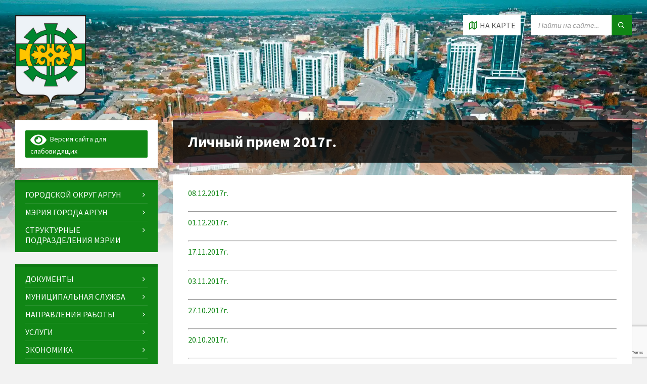

--- FILE ---
content_type: text/html; charset=utf-8
request_url: https://www.google.com/recaptcha/api2/anchor?ar=1&k=6LcII-8UAAAAAMZex-CLMNCxmmlQakjpdk3bfjFw&co=aHR0cHM6Ly9uZXdhcmd1bi5ydTo0NDM.&hl=en&v=PoyoqOPhxBO7pBk68S4YbpHZ&size=invisible&anchor-ms=20000&execute-ms=30000&cb=bw90zd6p062g
body_size: 48711
content:
<!DOCTYPE HTML><html dir="ltr" lang="en"><head><meta http-equiv="Content-Type" content="text/html; charset=UTF-8">
<meta http-equiv="X-UA-Compatible" content="IE=edge">
<title>reCAPTCHA</title>
<style type="text/css">
/* cyrillic-ext */
@font-face {
  font-family: 'Roboto';
  font-style: normal;
  font-weight: 400;
  font-stretch: 100%;
  src: url(//fonts.gstatic.com/s/roboto/v48/KFO7CnqEu92Fr1ME7kSn66aGLdTylUAMa3GUBHMdazTgWw.woff2) format('woff2');
  unicode-range: U+0460-052F, U+1C80-1C8A, U+20B4, U+2DE0-2DFF, U+A640-A69F, U+FE2E-FE2F;
}
/* cyrillic */
@font-face {
  font-family: 'Roboto';
  font-style: normal;
  font-weight: 400;
  font-stretch: 100%;
  src: url(//fonts.gstatic.com/s/roboto/v48/KFO7CnqEu92Fr1ME7kSn66aGLdTylUAMa3iUBHMdazTgWw.woff2) format('woff2');
  unicode-range: U+0301, U+0400-045F, U+0490-0491, U+04B0-04B1, U+2116;
}
/* greek-ext */
@font-face {
  font-family: 'Roboto';
  font-style: normal;
  font-weight: 400;
  font-stretch: 100%;
  src: url(//fonts.gstatic.com/s/roboto/v48/KFO7CnqEu92Fr1ME7kSn66aGLdTylUAMa3CUBHMdazTgWw.woff2) format('woff2');
  unicode-range: U+1F00-1FFF;
}
/* greek */
@font-face {
  font-family: 'Roboto';
  font-style: normal;
  font-weight: 400;
  font-stretch: 100%;
  src: url(//fonts.gstatic.com/s/roboto/v48/KFO7CnqEu92Fr1ME7kSn66aGLdTylUAMa3-UBHMdazTgWw.woff2) format('woff2');
  unicode-range: U+0370-0377, U+037A-037F, U+0384-038A, U+038C, U+038E-03A1, U+03A3-03FF;
}
/* math */
@font-face {
  font-family: 'Roboto';
  font-style: normal;
  font-weight: 400;
  font-stretch: 100%;
  src: url(//fonts.gstatic.com/s/roboto/v48/KFO7CnqEu92Fr1ME7kSn66aGLdTylUAMawCUBHMdazTgWw.woff2) format('woff2');
  unicode-range: U+0302-0303, U+0305, U+0307-0308, U+0310, U+0312, U+0315, U+031A, U+0326-0327, U+032C, U+032F-0330, U+0332-0333, U+0338, U+033A, U+0346, U+034D, U+0391-03A1, U+03A3-03A9, U+03B1-03C9, U+03D1, U+03D5-03D6, U+03F0-03F1, U+03F4-03F5, U+2016-2017, U+2034-2038, U+203C, U+2040, U+2043, U+2047, U+2050, U+2057, U+205F, U+2070-2071, U+2074-208E, U+2090-209C, U+20D0-20DC, U+20E1, U+20E5-20EF, U+2100-2112, U+2114-2115, U+2117-2121, U+2123-214F, U+2190, U+2192, U+2194-21AE, U+21B0-21E5, U+21F1-21F2, U+21F4-2211, U+2213-2214, U+2216-22FF, U+2308-230B, U+2310, U+2319, U+231C-2321, U+2336-237A, U+237C, U+2395, U+239B-23B7, U+23D0, U+23DC-23E1, U+2474-2475, U+25AF, U+25B3, U+25B7, U+25BD, U+25C1, U+25CA, U+25CC, U+25FB, U+266D-266F, U+27C0-27FF, U+2900-2AFF, U+2B0E-2B11, U+2B30-2B4C, U+2BFE, U+3030, U+FF5B, U+FF5D, U+1D400-1D7FF, U+1EE00-1EEFF;
}
/* symbols */
@font-face {
  font-family: 'Roboto';
  font-style: normal;
  font-weight: 400;
  font-stretch: 100%;
  src: url(//fonts.gstatic.com/s/roboto/v48/KFO7CnqEu92Fr1ME7kSn66aGLdTylUAMaxKUBHMdazTgWw.woff2) format('woff2');
  unicode-range: U+0001-000C, U+000E-001F, U+007F-009F, U+20DD-20E0, U+20E2-20E4, U+2150-218F, U+2190, U+2192, U+2194-2199, U+21AF, U+21E6-21F0, U+21F3, U+2218-2219, U+2299, U+22C4-22C6, U+2300-243F, U+2440-244A, U+2460-24FF, U+25A0-27BF, U+2800-28FF, U+2921-2922, U+2981, U+29BF, U+29EB, U+2B00-2BFF, U+4DC0-4DFF, U+FFF9-FFFB, U+10140-1018E, U+10190-1019C, U+101A0, U+101D0-101FD, U+102E0-102FB, U+10E60-10E7E, U+1D2C0-1D2D3, U+1D2E0-1D37F, U+1F000-1F0FF, U+1F100-1F1AD, U+1F1E6-1F1FF, U+1F30D-1F30F, U+1F315, U+1F31C, U+1F31E, U+1F320-1F32C, U+1F336, U+1F378, U+1F37D, U+1F382, U+1F393-1F39F, U+1F3A7-1F3A8, U+1F3AC-1F3AF, U+1F3C2, U+1F3C4-1F3C6, U+1F3CA-1F3CE, U+1F3D4-1F3E0, U+1F3ED, U+1F3F1-1F3F3, U+1F3F5-1F3F7, U+1F408, U+1F415, U+1F41F, U+1F426, U+1F43F, U+1F441-1F442, U+1F444, U+1F446-1F449, U+1F44C-1F44E, U+1F453, U+1F46A, U+1F47D, U+1F4A3, U+1F4B0, U+1F4B3, U+1F4B9, U+1F4BB, U+1F4BF, U+1F4C8-1F4CB, U+1F4D6, U+1F4DA, U+1F4DF, U+1F4E3-1F4E6, U+1F4EA-1F4ED, U+1F4F7, U+1F4F9-1F4FB, U+1F4FD-1F4FE, U+1F503, U+1F507-1F50B, U+1F50D, U+1F512-1F513, U+1F53E-1F54A, U+1F54F-1F5FA, U+1F610, U+1F650-1F67F, U+1F687, U+1F68D, U+1F691, U+1F694, U+1F698, U+1F6AD, U+1F6B2, U+1F6B9-1F6BA, U+1F6BC, U+1F6C6-1F6CF, U+1F6D3-1F6D7, U+1F6E0-1F6EA, U+1F6F0-1F6F3, U+1F6F7-1F6FC, U+1F700-1F7FF, U+1F800-1F80B, U+1F810-1F847, U+1F850-1F859, U+1F860-1F887, U+1F890-1F8AD, U+1F8B0-1F8BB, U+1F8C0-1F8C1, U+1F900-1F90B, U+1F93B, U+1F946, U+1F984, U+1F996, U+1F9E9, U+1FA00-1FA6F, U+1FA70-1FA7C, U+1FA80-1FA89, U+1FA8F-1FAC6, U+1FACE-1FADC, U+1FADF-1FAE9, U+1FAF0-1FAF8, U+1FB00-1FBFF;
}
/* vietnamese */
@font-face {
  font-family: 'Roboto';
  font-style: normal;
  font-weight: 400;
  font-stretch: 100%;
  src: url(//fonts.gstatic.com/s/roboto/v48/KFO7CnqEu92Fr1ME7kSn66aGLdTylUAMa3OUBHMdazTgWw.woff2) format('woff2');
  unicode-range: U+0102-0103, U+0110-0111, U+0128-0129, U+0168-0169, U+01A0-01A1, U+01AF-01B0, U+0300-0301, U+0303-0304, U+0308-0309, U+0323, U+0329, U+1EA0-1EF9, U+20AB;
}
/* latin-ext */
@font-face {
  font-family: 'Roboto';
  font-style: normal;
  font-weight: 400;
  font-stretch: 100%;
  src: url(//fonts.gstatic.com/s/roboto/v48/KFO7CnqEu92Fr1ME7kSn66aGLdTylUAMa3KUBHMdazTgWw.woff2) format('woff2');
  unicode-range: U+0100-02BA, U+02BD-02C5, U+02C7-02CC, U+02CE-02D7, U+02DD-02FF, U+0304, U+0308, U+0329, U+1D00-1DBF, U+1E00-1E9F, U+1EF2-1EFF, U+2020, U+20A0-20AB, U+20AD-20C0, U+2113, U+2C60-2C7F, U+A720-A7FF;
}
/* latin */
@font-face {
  font-family: 'Roboto';
  font-style: normal;
  font-weight: 400;
  font-stretch: 100%;
  src: url(//fonts.gstatic.com/s/roboto/v48/KFO7CnqEu92Fr1ME7kSn66aGLdTylUAMa3yUBHMdazQ.woff2) format('woff2');
  unicode-range: U+0000-00FF, U+0131, U+0152-0153, U+02BB-02BC, U+02C6, U+02DA, U+02DC, U+0304, U+0308, U+0329, U+2000-206F, U+20AC, U+2122, U+2191, U+2193, U+2212, U+2215, U+FEFF, U+FFFD;
}
/* cyrillic-ext */
@font-face {
  font-family: 'Roboto';
  font-style: normal;
  font-weight: 500;
  font-stretch: 100%;
  src: url(//fonts.gstatic.com/s/roboto/v48/KFO7CnqEu92Fr1ME7kSn66aGLdTylUAMa3GUBHMdazTgWw.woff2) format('woff2');
  unicode-range: U+0460-052F, U+1C80-1C8A, U+20B4, U+2DE0-2DFF, U+A640-A69F, U+FE2E-FE2F;
}
/* cyrillic */
@font-face {
  font-family: 'Roboto';
  font-style: normal;
  font-weight: 500;
  font-stretch: 100%;
  src: url(//fonts.gstatic.com/s/roboto/v48/KFO7CnqEu92Fr1ME7kSn66aGLdTylUAMa3iUBHMdazTgWw.woff2) format('woff2');
  unicode-range: U+0301, U+0400-045F, U+0490-0491, U+04B0-04B1, U+2116;
}
/* greek-ext */
@font-face {
  font-family: 'Roboto';
  font-style: normal;
  font-weight: 500;
  font-stretch: 100%;
  src: url(//fonts.gstatic.com/s/roboto/v48/KFO7CnqEu92Fr1ME7kSn66aGLdTylUAMa3CUBHMdazTgWw.woff2) format('woff2');
  unicode-range: U+1F00-1FFF;
}
/* greek */
@font-face {
  font-family: 'Roboto';
  font-style: normal;
  font-weight: 500;
  font-stretch: 100%;
  src: url(//fonts.gstatic.com/s/roboto/v48/KFO7CnqEu92Fr1ME7kSn66aGLdTylUAMa3-UBHMdazTgWw.woff2) format('woff2');
  unicode-range: U+0370-0377, U+037A-037F, U+0384-038A, U+038C, U+038E-03A1, U+03A3-03FF;
}
/* math */
@font-face {
  font-family: 'Roboto';
  font-style: normal;
  font-weight: 500;
  font-stretch: 100%;
  src: url(//fonts.gstatic.com/s/roboto/v48/KFO7CnqEu92Fr1ME7kSn66aGLdTylUAMawCUBHMdazTgWw.woff2) format('woff2');
  unicode-range: U+0302-0303, U+0305, U+0307-0308, U+0310, U+0312, U+0315, U+031A, U+0326-0327, U+032C, U+032F-0330, U+0332-0333, U+0338, U+033A, U+0346, U+034D, U+0391-03A1, U+03A3-03A9, U+03B1-03C9, U+03D1, U+03D5-03D6, U+03F0-03F1, U+03F4-03F5, U+2016-2017, U+2034-2038, U+203C, U+2040, U+2043, U+2047, U+2050, U+2057, U+205F, U+2070-2071, U+2074-208E, U+2090-209C, U+20D0-20DC, U+20E1, U+20E5-20EF, U+2100-2112, U+2114-2115, U+2117-2121, U+2123-214F, U+2190, U+2192, U+2194-21AE, U+21B0-21E5, U+21F1-21F2, U+21F4-2211, U+2213-2214, U+2216-22FF, U+2308-230B, U+2310, U+2319, U+231C-2321, U+2336-237A, U+237C, U+2395, U+239B-23B7, U+23D0, U+23DC-23E1, U+2474-2475, U+25AF, U+25B3, U+25B7, U+25BD, U+25C1, U+25CA, U+25CC, U+25FB, U+266D-266F, U+27C0-27FF, U+2900-2AFF, U+2B0E-2B11, U+2B30-2B4C, U+2BFE, U+3030, U+FF5B, U+FF5D, U+1D400-1D7FF, U+1EE00-1EEFF;
}
/* symbols */
@font-face {
  font-family: 'Roboto';
  font-style: normal;
  font-weight: 500;
  font-stretch: 100%;
  src: url(//fonts.gstatic.com/s/roboto/v48/KFO7CnqEu92Fr1ME7kSn66aGLdTylUAMaxKUBHMdazTgWw.woff2) format('woff2');
  unicode-range: U+0001-000C, U+000E-001F, U+007F-009F, U+20DD-20E0, U+20E2-20E4, U+2150-218F, U+2190, U+2192, U+2194-2199, U+21AF, U+21E6-21F0, U+21F3, U+2218-2219, U+2299, U+22C4-22C6, U+2300-243F, U+2440-244A, U+2460-24FF, U+25A0-27BF, U+2800-28FF, U+2921-2922, U+2981, U+29BF, U+29EB, U+2B00-2BFF, U+4DC0-4DFF, U+FFF9-FFFB, U+10140-1018E, U+10190-1019C, U+101A0, U+101D0-101FD, U+102E0-102FB, U+10E60-10E7E, U+1D2C0-1D2D3, U+1D2E0-1D37F, U+1F000-1F0FF, U+1F100-1F1AD, U+1F1E6-1F1FF, U+1F30D-1F30F, U+1F315, U+1F31C, U+1F31E, U+1F320-1F32C, U+1F336, U+1F378, U+1F37D, U+1F382, U+1F393-1F39F, U+1F3A7-1F3A8, U+1F3AC-1F3AF, U+1F3C2, U+1F3C4-1F3C6, U+1F3CA-1F3CE, U+1F3D4-1F3E0, U+1F3ED, U+1F3F1-1F3F3, U+1F3F5-1F3F7, U+1F408, U+1F415, U+1F41F, U+1F426, U+1F43F, U+1F441-1F442, U+1F444, U+1F446-1F449, U+1F44C-1F44E, U+1F453, U+1F46A, U+1F47D, U+1F4A3, U+1F4B0, U+1F4B3, U+1F4B9, U+1F4BB, U+1F4BF, U+1F4C8-1F4CB, U+1F4D6, U+1F4DA, U+1F4DF, U+1F4E3-1F4E6, U+1F4EA-1F4ED, U+1F4F7, U+1F4F9-1F4FB, U+1F4FD-1F4FE, U+1F503, U+1F507-1F50B, U+1F50D, U+1F512-1F513, U+1F53E-1F54A, U+1F54F-1F5FA, U+1F610, U+1F650-1F67F, U+1F687, U+1F68D, U+1F691, U+1F694, U+1F698, U+1F6AD, U+1F6B2, U+1F6B9-1F6BA, U+1F6BC, U+1F6C6-1F6CF, U+1F6D3-1F6D7, U+1F6E0-1F6EA, U+1F6F0-1F6F3, U+1F6F7-1F6FC, U+1F700-1F7FF, U+1F800-1F80B, U+1F810-1F847, U+1F850-1F859, U+1F860-1F887, U+1F890-1F8AD, U+1F8B0-1F8BB, U+1F8C0-1F8C1, U+1F900-1F90B, U+1F93B, U+1F946, U+1F984, U+1F996, U+1F9E9, U+1FA00-1FA6F, U+1FA70-1FA7C, U+1FA80-1FA89, U+1FA8F-1FAC6, U+1FACE-1FADC, U+1FADF-1FAE9, U+1FAF0-1FAF8, U+1FB00-1FBFF;
}
/* vietnamese */
@font-face {
  font-family: 'Roboto';
  font-style: normal;
  font-weight: 500;
  font-stretch: 100%;
  src: url(//fonts.gstatic.com/s/roboto/v48/KFO7CnqEu92Fr1ME7kSn66aGLdTylUAMa3OUBHMdazTgWw.woff2) format('woff2');
  unicode-range: U+0102-0103, U+0110-0111, U+0128-0129, U+0168-0169, U+01A0-01A1, U+01AF-01B0, U+0300-0301, U+0303-0304, U+0308-0309, U+0323, U+0329, U+1EA0-1EF9, U+20AB;
}
/* latin-ext */
@font-face {
  font-family: 'Roboto';
  font-style: normal;
  font-weight: 500;
  font-stretch: 100%;
  src: url(//fonts.gstatic.com/s/roboto/v48/KFO7CnqEu92Fr1ME7kSn66aGLdTylUAMa3KUBHMdazTgWw.woff2) format('woff2');
  unicode-range: U+0100-02BA, U+02BD-02C5, U+02C7-02CC, U+02CE-02D7, U+02DD-02FF, U+0304, U+0308, U+0329, U+1D00-1DBF, U+1E00-1E9F, U+1EF2-1EFF, U+2020, U+20A0-20AB, U+20AD-20C0, U+2113, U+2C60-2C7F, U+A720-A7FF;
}
/* latin */
@font-face {
  font-family: 'Roboto';
  font-style: normal;
  font-weight: 500;
  font-stretch: 100%;
  src: url(//fonts.gstatic.com/s/roboto/v48/KFO7CnqEu92Fr1ME7kSn66aGLdTylUAMa3yUBHMdazQ.woff2) format('woff2');
  unicode-range: U+0000-00FF, U+0131, U+0152-0153, U+02BB-02BC, U+02C6, U+02DA, U+02DC, U+0304, U+0308, U+0329, U+2000-206F, U+20AC, U+2122, U+2191, U+2193, U+2212, U+2215, U+FEFF, U+FFFD;
}
/* cyrillic-ext */
@font-face {
  font-family: 'Roboto';
  font-style: normal;
  font-weight: 900;
  font-stretch: 100%;
  src: url(//fonts.gstatic.com/s/roboto/v48/KFO7CnqEu92Fr1ME7kSn66aGLdTylUAMa3GUBHMdazTgWw.woff2) format('woff2');
  unicode-range: U+0460-052F, U+1C80-1C8A, U+20B4, U+2DE0-2DFF, U+A640-A69F, U+FE2E-FE2F;
}
/* cyrillic */
@font-face {
  font-family: 'Roboto';
  font-style: normal;
  font-weight: 900;
  font-stretch: 100%;
  src: url(//fonts.gstatic.com/s/roboto/v48/KFO7CnqEu92Fr1ME7kSn66aGLdTylUAMa3iUBHMdazTgWw.woff2) format('woff2');
  unicode-range: U+0301, U+0400-045F, U+0490-0491, U+04B0-04B1, U+2116;
}
/* greek-ext */
@font-face {
  font-family: 'Roboto';
  font-style: normal;
  font-weight: 900;
  font-stretch: 100%;
  src: url(//fonts.gstatic.com/s/roboto/v48/KFO7CnqEu92Fr1ME7kSn66aGLdTylUAMa3CUBHMdazTgWw.woff2) format('woff2');
  unicode-range: U+1F00-1FFF;
}
/* greek */
@font-face {
  font-family: 'Roboto';
  font-style: normal;
  font-weight: 900;
  font-stretch: 100%;
  src: url(//fonts.gstatic.com/s/roboto/v48/KFO7CnqEu92Fr1ME7kSn66aGLdTylUAMa3-UBHMdazTgWw.woff2) format('woff2');
  unicode-range: U+0370-0377, U+037A-037F, U+0384-038A, U+038C, U+038E-03A1, U+03A3-03FF;
}
/* math */
@font-face {
  font-family: 'Roboto';
  font-style: normal;
  font-weight: 900;
  font-stretch: 100%;
  src: url(//fonts.gstatic.com/s/roboto/v48/KFO7CnqEu92Fr1ME7kSn66aGLdTylUAMawCUBHMdazTgWw.woff2) format('woff2');
  unicode-range: U+0302-0303, U+0305, U+0307-0308, U+0310, U+0312, U+0315, U+031A, U+0326-0327, U+032C, U+032F-0330, U+0332-0333, U+0338, U+033A, U+0346, U+034D, U+0391-03A1, U+03A3-03A9, U+03B1-03C9, U+03D1, U+03D5-03D6, U+03F0-03F1, U+03F4-03F5, U+2016-2017, U+2034-2038, U+203C, U+2040, U+2043, U+2047, U+2050, U+2057, U+205F, U+2070-2071, U+2074-208E, U+2090-209C, U+20D0-20DC, U+20E1, U+20E5-20EF, U+2100-2112, U+2114-2115, U+2117-2121, U+2123-214F, U+2190, U+2192, U+2194-21AE, U+21B0-21E5, U+21F1-21F2, U+21F4-2211, U+2213-2214, U+2216-22FF, U+2308-230B, U+2310, U+2319, U+231C-2321, U+2336-237A, U+237C, U+2395, U+239B-23B7, U+23D0, U+23DC-23E1, U+2474-2475, U+25AF, U+25B3, U+25B7, U+25BD, U+25C1, U+25CA, U+25CC, U+25FB, U+266D-266F, U+27C0-27FF, U+2900-2AFF, U+2B0E-2B11, U+2B30-2B4C, U+2BFE, U+3030, U+FF5B, U+FF5D, U+1D400-1D7FF, U+1EE00-1EEFF;
}
/* symbols */
@font-face {
  font-family: 'Roboto';
  font-style: normal;
  font-weight: 900;
  font-stretch: 100%;
  src: url(//fonts.gstatic.com/s/roboto/v48/KFO7CnqEu92Fr1ME7kSn66aGLdTylUAMaxKUBHMdazTgWw.woff2) format('woff2');
  unicode-range: U+0001-000C, U+000E-001F, U+007F-009F, U+20DD-20E0, U+20E2-20E4, U+2150-218F, U+2190, U+2192, U+2194-2199, U+21AF, U+21E6-21F0, U+21F3, U+2218-2219, U+2299, U+22C4-22C6, U+2300-243F, U+2440-244A, U+2460-24FF, U+25A0-27BF, U+2800-28FF, U+2921-2922, U+2981, U+29BF, U+29EB, U+2B00-2BFF, U+4DC0-4DFF, U+FFF9-FFFB, U+10140-1018E, U+10190-1019C, U+101A0, U+101D0-101FD, U+102E0-102FB, U+10E60-10E7E, U+1D2C0-1D2D3, U+1D2E0-1D37F, U+1F000-1F0FF, U+1F100-1F1AD, U+1F1E6-1F1FF, U+1F30D-1F30F, U+1F315, U+1F31C, U+1F31E, U+1F320-1F32C, U+1F336, U+1F378, U+1F37D, U+1F382, U+1F393-1F39F, U+1F3A7-1F3A8, U+1F3AC-1F3AF, U+1F3C2, U+1F3C4-1F3C6, U+1F3CA-1F3CE, U+1F3D4-1F3E0, U+1F3ED, U+1F3F1-1F3F3, U+1F3F5-1F3F7, U+1F408, U+1F415, U+1F41F, U+1F426, U+1F43F, U+1F441-1F442, U+1F444, U+1F446-1F449, U+1F44C-1F44E, U+1F453, U+1F46A, U+1F47D, U+1F4A3, U+1F4B0, U+1F4B3, U+1F4B9, U+1F4BB, U+1F4BF, U+1F4C8-1F4CB, U+1F4D6, U+1F4DA, U+1F4DF, U+1F4E3-1F4E6, U+1F4EA-1F4ED, U+1F4F7, U+1F4F9-1F4FB, U+1F4FD-1F4FE, U+1F503, U+1F507-1F50B, U+1F50D, U+1F512-1F513, U+1F53E-1F54A, U+1F54F-1F5FA, U+1F610, U+1F650-1F67F, U+1F687, U+1F68D, U+1F691, U+1F694, U+1F698, U+1F6AD, U+1F6B2, U+1F6B9-1F6BA, U+1F6BC, U+1F6C6-1F6CF, U+1F6D3-1F6D7, U+1F6E0-1F6EA, U+1F6F0-1F6F3, U+1F6F7-1F6FC, U+1F700-1F7FF, U+1F800-1F80B, U+1F810-1F847, U+1F850-1F859, U+1F860-1F887, U+1F890-1F8AD, U+1F8B0-1F8BB, U+1F8C0-1F8C1, U+1F900-1F90B, U+1F93B, U+1F946, U+1F984, U+1F996, U+1F9E9, U+1FA00-1FA6F, U+1FA70-1FA7C, U+1FA80-1FA89, U+1FA8F-1FAC6, U+1FACE-1FADC, U+1FADF-1FAE9, U+1FAF0-1FAF8, U+1FB00-1FBFF;
}
/* vietnamese */
@font-face {
  font-family: 'Roboto';
  font-style: normal;
  font-weight: 900;
  font-stretch: 100%;
  src: url(//fonts.gstatic.com/s/roboto/v48/KFO7CnqEu92Fr1ME7kSn66aGLdTylUAMa3OUBHMdazTgWw.woff2) format('woff2');
  unicode-range: U+0102-0103, U+0110-0111, U+0128-0129, U+0168-0169, U+01A0-01A1, U+01AF-01B0, U+0300-0301, U+0303-0304, U+0308-0309, U+0323, U+0329, U+1EA0-1EF9, U+20AB;
}
/* latin-ext */
@font-face {
  font-family: 'Roboto';
  font-style: normal;
  font-weight: 900;
  font-stretch: 100%;
  src: url(//fonts.gstatic.com/s/roboto/v48/KFO7CnqEu92Fr1ME7kSn66aGLdTylUAMa3KUBHMdazTgWw.woff2) format('woff2');
  unicode-range: U+0100-02BA, U+02BD-02C5, U+02C7-02CC, U+02CE-02D7, U+02DD-02FF, U+0304, U+0308, U+0329, U+1D00-1DBF, U+1E00-1E9F, U+1EF2-1EFF, U+2020, U+20A0-20AB, U+20AD-20C0, U+2113, U+2C60-2C7F, U+A720-A7FF;
}
/* latin */
@font-face {
  font-family: 'Roboto';
  font-style: normal;
  font-weight: 900;
  font-stretch: 100%;
  src: url(//fonts.gstatic.com/s/roboto/v48/KFO7CnqEu92Fr1ME7kSn66aGLdTylUAMa3yUBHMdazQ.woff2) format('woff2');
  unicode-range: U+0000-00FF, U+0131, U+0152-0153, U+02BB-02BC, U+02C6, U+02DA, U+02DC, U+0304, U+0308, U+0329, U+2000-206F, U+20AC, U+2122, U+2191, U+2193, U+2212, U+2215, U+FEFF, U+FFFD;
}

</style>
<link rel="stylesheet" type="text/css" href="https://www.gstatic.com/recaptcha/releases/PoyoqOPhxBO7pBk68S4YbpHZ/styles__ltr.css">
<script nonce="dZ_vyDWwMKJK2hWN9WnHYg" type="text/javascript">window['__recaptcha_api'] = 'https://www.google.com/recaptcha/api2/';</script>
<script type="text/javascript" src="https://www.gstatic.com/recaptcha/releases/PoyoqOPhxBO7pBk68S4YbpHZ/recaptcha__en.js" nonce="dZ_vyDWwMKJK2hWN9WnHYg">
      
    </script></head>
<body><div id="rc-anchor-alert" class="rc-anchor-alert"></div>
<input type="hidden" id="recaptcha-token" value="[base64]">
<script type="text/javascript" nonce="dZ_vyDWwMKJK2hWN9WnHYg">
      recaptcha.anchor.Main.init("[\x22ainput\x22,[\x22bgdata\x22,\x22\x22,\[base64]/[base64]/[base64]/[base64]/[base64]/[base64]/KGcoTywyNTMsTy5PKSxVRyhPLEMpKTpnKE8sMjUzLEMpLE8pKSxsKSksTykpfSxieT1mdW5jdGlvbihDLE8sdSxsKXtmb3IobD0odT1SKEMpLDApO08+MDtPLS0pbD1sPDw4fFooQyk7ZyhDLHUsbCl9LFVHPWZ1bmN0aW9uKEMsTyl7Qy5pLmxlbmd0aD4xMDQ/[base64]/[base64]/[base64]/[base64]/[base64]/[base64]/[base64]\\u003d\x22,\[base64]\\u003d\\u003d\x22,\x22fl5tEwxoGUcgw7XChy8Ww5TDj2/Dl8Oswp8Sw6jCn24fLxfDuE8BLVPDiAk1w4oPIjPCpcOdwrnCpSxYw41Pw6DDl8KlwpPCt3HCl8OIwroPwoLCn8O9aMKkOg0Aw6YxBcKzXMKvXi58YMKkwp/Coy3Dmlpcw4pRI8Kiw63Dn8OSw5NTWMOnw7DCg0LCnkIEQ2Q6w6FnAlDClMK9w7FyMihIXGEdwpt1w5wAAcKmNi9Vwpwow7tiZADDvMOxwqdFw4TDjkxOXsOrQn1/SsOrw4XDvsOuHMKdGcOzS8KKw60bKnZOwoJsMXHCnRLCl8Khw64Hwo0qwqsXC07CpsKZTRYzwpvDoMKCwokIwr3DjsOHw7R9bQ4uw6ICw5LCkcKHasOBwqBbccK8w5dLOcOIw71wLj3CoX/Cuy7Cp8K4S8O5w4/Dqyx2w7cXw40+wqF4w61Mw7hMwqUHwr7CkQDCggnCigDCjmpiwotxZcKKwoJkDDhdEQwSw5NtwpclwrHCn2xAcsK0VMK0Q8OXw6jDi2RPLMOYwrvCtsKNw7DCi8K9w7fDuWFQwqQFDgbCtcK/w7JJMMKwQWVawrg5ZcOwwoHClmscwqXCvWnDusOgw6kZGgnDmMKxwoMAWjnDmMOaGsOEf8OFw4MEw6UtNx3Dr8OfPsOgG8O4LG7Dimkow5bCisOKD07CjHTCkid4w5/[base64]/ChmZ1YsKNwr7Cn8OjETxKCMOsw7pYwp3CnsKfFV7Cu2LCusKgw6FQw7LDn8KJZcKHIQ/Dv8OGDEPCm8Oxwq/[base64]/A0c8wqbDhsO5DMO5Zjwaw6vCu2/[base64]/DgcOeL1vDtsKNw67CrMK0TVDCjcKvIMKBw6sGwqrCs8KVYz7Dv1hWasK9wrDDvjzChUtxUFbDksO/[base64]/wpIGBFoBMsKAL8O3w5XDrMKEGmLChB5xUhXDpC/[base64]/DhsKUwpRdKMOTWsKiwrJ0w77DvsKsHMKHHTIHw6gHw4XCgsO3EMOmwoLCncKkwrHDnRA/N8KWw4o2cj1Nwr3CiE7DiwbCqsKodVnCujjCs8KqBC0PRh8bTsK9w61xwoh9Ag7DnHtsw4XCrT9Pwq/CoyTDoMOLci9AwoZJQ3c7wp1xacKMLcKvw6FqUcOvGz7DrVNeKxfDgsOKF8KBSVoMVQXDssOXFUHCs2bCh0bDtnoTwrfDrcO1JsO1w5HDhMO2w7bDnk8Cw5rCtCvDpzHCuQdjw7YIw57DhMO1wpnDm8OLRsKgw5LDoMOLwpfDiWdSaT/[base64]/w4x/AMKGYMKMb8OZwrcOw5odwrfDklxYwqddw4zCnATCqTkDeTVuw6lmGMKzwpLCgsOGwoHDpsKXw4s3wq59w6RIw6MBw4/CgEDClMK8OMKQTFNZWcKFwqRYbcOfAgp8YsOkUinCoDoxwottZcKYLEnCnyfCgMKrN8OZw43DjiDDqhPDlitpFMOaw6zCu2twamTChMKOGMKrw4Uuw4NCw5PCt8KmK1AVJ2ZyGsKoVsOwN8OAccOQaix/[base64]/DsEHClU05w7tLw7DCuQ/CpzTDs3TDlMKTMMOLw4dkSsOeFAvCpsO2w6fDmk4kBMONworDu3rCsElgNsOEdV7Dg8OKazrCs2/DgMKiP8K5wrMkHjDClwvCpS1ew6/Dkl3DncO7wo8WVRJtRA5oMQMrFMOdw4gpU0PDpcOgw7HDgMOsw7zDtmjCv8KYw5XCtMKDw6pTfSrDiU8AwpbDtMOGAsK/wqbDpAjDm1dAw4xUw4RbbsO6w5TCksO+TRVOJz7DowZ5wp/Dh8KMw4RQQn/DsG4swoJ9Q8OnwoXCm3UHw7ZfRMOqwrABwoAmfX5WwoY/BjUiNRfCpMOow5w3w7LDlHxnA8K4ScKWwqJXJiLChHwsw6sqPcOHwrZZPGfDqMOFwoMOHXcpwpfCmEw7J3cew7pOSMK8c8O8aH1RHcK9einDnl/DvDIiI1N5e8OOwqHDt2NGwr49H0kywpBYYkTCujvCssOmUXdkRsOPWsOBwq14worChcKydkA+w5nCpHx2woRSNsOtKxkAext6fsKBw5rDvcObwoDCjsOow6tdwoV6bDTDoMKlR2DCvRtfwrdJScKjwo/DjMK1w7bDssKvwpMowpVcw6/DuMKIdMKkwr7Dqg9vcHTCqMO4w6ZKw5AAwqwWwpbCth9LUTpiAFlGX8O8DMOdRsKpwoPDr8KWacODw49vwoh3w6oLOAPCsg0dVVjCkRLCvcKUw4nCmXZSW8O3w7jCk8KJRcOnw4nCvXRJw7LCq0EdwoZFFcKiB2rDsXpEaMKhO8KbKsOgw7Q/wqkgXMOJwrjCusOwSHjDiMOOw73ClMKlwqR7w7Y6CmMdw7rCu30DOMKoeMKWXcOzw68aXDjCpH50A0V8wqfCkMK7w61qScKZCSNeAQ4RScOgeAQYE8OvecOWFkAjR8Kpw77DusOuwprCu8KadArDjMOhwpTChRIhw65/wqjClhrDhlDCkcOmw4fCjEUYejdSw4gJHgPCvXzCvjQ9eF5KTcK/[base64]/[base64]/DusO8eQ9cPcKaIWlOFcO5TVrCoX9pwp3DsEs3wpzCvC3CnQY5wpEHwpDDm8O2wrvClw0oUMOPX8K3Ri1EAwLDgQvCgcKywprDvSo2w7nDpcKJKcKZGsOjXcKlwpfCjz7DlsOKw6FWw4FywpzCqyXCumAHNsO0w5/[base64]/ChsKew7fDqA1VXXzDh8O3wq1APEfDssOvwoVXwqvDl8O6VydgHsK/[base64]/w6pcMMOZwrFQesO6fTtRwrUMwoBawrjDhT/[base64]/Dg8Odw5rDhTwHfMOlS8KFFjfDlQ7Dg2LDj8KafzXCqiNWwqFWw7vCocKyCmNVwqQlw5vDgkfDg3PDlEnDvcONcSvCgUsQFmsnwrNkw7bDh8OHRBIcw6oicEoOOFIMITvDiMKcwp3Dj0HDt3NCGQFnwojCsGDDrRPDn8KgKWfCr8KhZyfCiMKiGgs/NDB0JHRHA0/Dox1hwrQFwo0PEcOEecKQwpLCtTxJL8KeYkPCrsK4wqPCssOwwpDDvcOdw4/DqSLCrcK8OsK/[base64]/[base64]/wpfDhhYnwrRGTU/CoEQEw7pmPAZyfw/DoGVrEkUPw6tlw6VTw4HCncOjwqvCpmfDjmt2w6HCtmxHVhnDhMOFeR4Cwql6RlHCkcO4wojDgmLDlsKBwp9Kw7vDr8K6TMKJw6UIw6DDucOQHsKDDsKYw5zCqB3CjMKVesKpw5Jww70cZcOow6sCwr8Zw7vDnwvDhFHDsho/[base64]/[base64]/CgMKKwpY1BVrCvMOtBMOZccO/[base64]/[base64]/wolGJ8Ouw7w5w6PDlXPDlmLCpsO0w7Q3woXDuR7DuGwsZ8K6w7lPwpPCjsK5woXCsDzDssOSw5FVckrCv8Ohw5fDmEvDnMO7wrTDnjrCj8K1ccO7eXBoNFzDkB7CvsKabcOcF8KefRJhZA5Zw6kcw5bCgMKMPMOJDMKfw6V/fxt2wo0BAj/[base64]/w5JIw581wpDCr8OVw45pWFUSAMKhw5NWUMKFfcOhIxjDoWcdw5DCmlLDpcKTU2XDp8Okw53DtHhhw4nCt8KNU8Khw7/CvHdbGiHCh8OWw4bDpsK2ZRkMXzwPQcKRw6nCscKow7TCsG7DnA7CmcKDwpjDtkZaQsK8f8OwdVBSd8ODwo0Uwqc+UlnDvsOeSBJICMKLwqTCuT5Yw6p3IG86SmzCtnjCgsKPw4nDsMOMMFfDicKmw67DmcKoLgdfNV3Ci8KaR2HCgD0cwrhbwrJ/FHDDtsOdw6VhGm9FI8Knw5kaDcKxw4puOGZ9GwHDmkB2RMOrwqw9wqHCr2PDu8OSwqF7VsK2ZCVsaW5/[base64]/CjV/CrDTDl8OgQ8Knwo/[base64]/DnnjCk8OJw4XChwXCgsKxw4sEVsO2ETXCjMKMPsKhb8OXwqLCrTPDt8KnNcK+WGM7w6vCqsKBwosdW8OPwofCuwzDtMK1PsKCw799w7LCpMOHwr3Cmi88w4Ulw5DDoMOdOcKow4/Du8KjTcO6LQ16wrlAwrJXwpnDuDHCtsK4CwIOw47DqcKHS2Q3w73CkcOpw7R4wpvDn8Oyw5rDhlFKTVLCiQlVwp/DvMOQJz7CjcO8Q8KeHMOYwpDCniFPwrTDgkosHxjDocOQez1IVTl1wrFzw6V6BMKkfMKbdQUERhPDusK5aCQuwo8VwrZbE8OXYHwyworDpgdNw6DDpEpawrXCscKsYBUMXXlBeiFKw5/Ct8OCwoQbwoLCk1bCnMKSKsKbAGvDvcK4e8KewrTCjjzClcO0RsOrSiXCrWfDisOTKjLCnCbDvMKSC8KgGk8zTnlUAFXDl8KLwpEIwpB5MiE7w7jCpcKEw43DhcKIw7HCtCwbC8OHHT3Dvg8aw6PCj8OpEcOYwpvDh1PDlsKXwrslFMKBwrPCssOhI3xPY8Kkw5/DoXECeB9Pw47DnMONw748V27CqMKhw7vCu8K+w7DDmmwNw7FJwq3Dhh7Dk8OOWl1zIUcnw61of8KRw60pIVzDncOPw5rDlAg2LMK/JsKDw6IBw6lpG8K/Bl/DrgI6U8Otw6h1wr0aG31qw5k8QEnDqBDDt8Kdw4djE8KiaUvDocKxw77DognDqsO2w7bCqsKsdsOjPhTCrMKLwqbDnwEbdjjDp1DCmmDDpMKoTgZ8G8KEZcOPF34/GQgpw7pcWg7ChjV+CWBYIsOQRC7CkMO5wpnDpgQvFMKXazjCpF7DvMKyJix9woNoO13ClmYvw5/DlxHCicKkAyDCpsOhw5Q+WsOXBsO6bk7CpiICwqLDjxzCr8KRw5PDj8O2Kn1ywpZlw7AwI8KxDcOnwoDCuWRfwqPDiDBJw5bDhmPCuh0FwqgGecO/FsKpwq4QPRbDihoJLcK9KWrCgsK7w6Bowrxhw7ALwqrDgsKZw43CtEfDtVxdDsO8f3xkSWfDkUNTwo/[base64]/CiMOdw7zCvGDDg3BiWBbDucONa8OKw6tabMKIw5/DhMKaAMOoXMO/wrp1w4lGw5FqwpXCk3PCjmw4RsKhw6dYw4NKd3ZCw58qwqPDssKxw7bDuEFmZMK0w4bCqk1GwpXDv8OXeMOSSSfCtC/[base64]/HsOnwqYXYcKEw4jCpSkuOxkofsOfHsKLw51QK0XDmHw9NcOBwqXDkXrCkRgiwp7DmT7Cv8KVw4rDqAg/fGlNUMO2w6UIV8KgwqjDqMK4wr/Dnx5mw7QufFBaGcOPw7PCm1M1YcKUw6DCkEJIGmHCtx43WMK9IcKoTVvDqsOnaMO6wrAfwp/DjxXDgwl+FBtGJ1/DjMO1D2HCuMK7CMKNODgZPcKxwrEyYsKowrROw63CvkDCpcOEaz7CrjrDtwXCosKWw4goUsKvw7HCrMO4LcOEworDk8KKw7EDwpTDg8OpZzwkw4nCjXUuZg/Ct8KbOMO7CxgyTsKGPcK/UEQOwpRQQBLCjkjDvlPCicOYPMOTDcKVw4p1d0haw7pZE8OmaAw6DjPCgcOxw5wiFn1MwoJAwrDCgxDDqMO/wofCpEwiLTogS3kkw4plw61Yw4sYQ8KPecOJVMKbXFVCES7CsVkwIsK3WxIiw5PDtgBVwqzDlmbCqHbCicKewqHDocOpFMO2EMKoFnLCsXnCp8O/w77DncOmOQXCg8O9TsK5wo7DoTHDsMKYT8K1CVFSbB0LAsKDwqnClkDCpMOdF8OIw4zCmQLDksOXwpAgwqAnw6YfG8KMKgLDosKRw7nCk8Ojw5IFw6sEGxjDrV8WRsOFw4/ClX7ChsOgVMO7ZcKhw4x8wqfDuS3Dk0p6ZMKtTcOrIUxXMsKKccOewr5dNMO0A3bCkcK/w6vDl8ONWyPDvRJSFMKPdlHDtsOOwpQaw75yCwsrf8KhK8KJw6/ChsO1w4nCkMKnw4jCtybCtsKPw5R0Qx7Ckn/DosKhfsOYwr/DkGBnwrbDjTYWw6nDlRLDs1YCecOFw5EGw4howoDCoMOpw47CpWlzfj/Dn8K9T293UMKUw4EAF1HCtMOAwoPCrQRrw7A8fmUSwpwfw4/DvcKOwrIwwrzCj8OywpJowo4nw4x3FkDDgjhIEjpvw6MPWl1wI8OxwpfDgxV7REk9wqDDoMKNKQxzAUgBwrvDkcKfw5jCosOZwq8Tw7PDj8OCw4pre8KIw4TDo8KawrPCvg5zw5nCksKwRMOJBsKww4rDkMOkc8ORUjxZRgzDtxUFw7UCwqTCkk/CohvCi8OOw5bDgDzDtcOMbi7DmDB+woUPO8KVJHDConLDsWoZI8O2V2XCjBYzw4XDlFo8w6fCjTfDoks1wopwWjodw4ICw6JYVjbDl0V+Z8Ozw5QMwqvDh8KsX8O3QcKswpnDnMOGekZQw4rDtcK2w6VRw4LCjn3CocO0wopcwrRAwozCsMO/w6hlVVvChnsWwq8ewq3Dr8O8wpZJHW95w5dcw77DjVXCv8Oiw5Z5wrovw4dbScOcwp/Dr2dGw5hgCl0Aw67Dn3rCkxRPw583w7jCvH3Cl0XDg8Oew7IDdMOHw6nCtDMUOsOGw7o6w4BlW8Otf8KEw4FDSCI6w78+wr0oFCIhw6Ulw7VYwpAHwp4JBDMCRDNmw48ZVi9VK8OfeWvDnlFuBllbw4pDZsKmW3bDlk7DkGleT2/DpsK+wqBzbnfCjFXDlG/DrsOKOMOgd8OLwoF5WsK9TsKlw4cMworDpjN4wpgjHMOVwr3DhsO6a8KvfsOlSijCqsKzZ8Olw4p9w7dfOn05VMKpwoHChjvDrUTDs3DDk8OmwoVZwoBUwqTCglJ0Kl55w7RlLTDDqSMRVkPCoTTCqnZlGBhaAGvDpsOzHMObXsOdw6/Cii7Dv8K1FsOpw6NrX8KmcEHCvsO9GTpGbsO2JmHCu8OIGSLCocKDw53Ds8OtH8KNOsK/enxGR2rDtcKqZS3ChMOBwrzCgsOyU33Cg1wXVsK9NRnDpMKrw5IzcsOMw7I/[base64]/w4zDgcK0wp5SOMKvw6bDtihueMKQw5hnwo4Kwodlw6hld8KNEsOWJsOyKBoBaxhZYyHDvh3DlsKGEMOhwr5ZcDQZMcOZwpLDkBfDgnBjL8KKw5TCrcO2w7bDssK9KsOOw4/DjxjCvMOAwoLCuXMDBsOCwo1wwroxwrhDwpk4wrExwqFoBkFPMcKiYMKWw4RiZMKLwqfDl8OLw7fCqsOkLsKaDEfDocKMA3R8cMO7IQnCtsKnP8ONHggjKsKTBSYuwrrDoWQ+UMKpwqM3w6TCtMOVwr/[base64]/DssO9w5QXw4XDhT/Co8KpHTDCg8OcXcKuDnjDpVvDmEFDwptmw4x4wpDClHvDsMK4c1LCj8OEEWXDmi/[base64]/DosOZw6kNwrLDqilTw57CgMKwOcODVEJmcHgrwq/DrAnDhio6eTXCoMOHTcKVwqUJw7tEZsKYwo7DvgPDhT9Fw44jVMOxX8Kuw6zClVMAwo0hdwbDvcO2w67Dh2HDnMOowrh7w4Y+LAzCpUMgbV3CvmnCpsK4WMOhB8Khw4HCgsOkwqkrF8OKwqIPQ0LDvcO5ZC/DvGJLIWjClcOFw7PDqcKOwolGwoHCmMK/[base64]/wqRHw4gwIMKBwq/DlMKMw4Ihwpx5MMOIK0JuwrotdU3Do8O9esOew7PCvkoJGgjDqgrCssKVw4XCnMOOwq/[base64]/CoMO7FWBIcXpxw7fCm8O0wpnDu8OtY3MyIMKIwowdwpscw7fDsMKhPjXCoR5oAMO+UCbCrsKFLgPDpsOMIMK2w4Zjwp3DgzHDrV/CgjzCi3HChmfDu8K9KRMuw7Rxw7IsV8Kcd8KufTlZfjDDmBrDpTLCk3DDiEXClcKhwqEAw6TCk8KvDw/Cuw7Ct8ODEBTCqxnDlMK7w6xAS8KPQRIgw53CgT3DjEjDo8KsX8OJwqnDoB8uTH7DnA/Cnn7Ckg4sfDzCscOzwoQ3w6zDiMKvWzvCpTx4FkXDksKOwr7DhErCuMO5QRbDisOPAn1qw5RCw47DucKJb0DDssO6GAkMdcK4P0nDtArDtMOMMzjCshUaM8KLwq/CqMOmdcOAw6PCngNBwp9iwrJPMQ7CiMO7B8O6wrEXGEVnPRs+IsKPKD5FFgfDmDxLPghiwobCnX/CgsKEwonDusKXwowHeGjDlMODw5VOQh/Ci8KAVEwqw5MdcndVLcOkw7PDtsKVw71Rw7ExZQrCm1J8H8KFw7F8RsKxw7Ywwqh2PsKqwoZwMSsXw5hsTsKMw5Bpwp3CosObEUjCkMOTdCl/wro6wqdbSXPDqMOWM23DmgUUNC0wZAc3wo1pXz3Dtg7DlcKWDio3M8KyJcKvwrRTWUzDrHDCr3ATw50oClLDmsOMwpbDjmzDjsOIXcOKw7E/NgpQEjnDiSR6wpPDtcOVCRvDgMKlPixyOcO4w53DhcK4w63CrBHCtsOmB3LCm8Omw6gLwrjCpFfCh8KdNcOZw45lFm8yw5bCuU1xMELCillmfBpOwr0lw7vDlcKAw7IWCGAkFQt5wqDDoUHDszg4a8OMCDrCmcKqXgrCtULDtsKXQh9xVsKGw4fDoU8/w6/[base64]/[base64]/CiTfDvMKpW1fCkcOTw7XCscOmw4c0w4fCpMOgbTMKw4LChjfCnFrCnz4AURhAEBMywrrChsOkwqcPwrXCiMK6agbDrMKSQErClFHDgW3DjAFKw4Rww47Drx9pw6vDsC12OETCkSsWWWnDix48w4LCpMOKFMOIwqXCtcK+bcOoI8KNw6J4w4x8wrHClw/CsS07wpTCkhdpwp3CnQrDr8OOEcOzZndFX8OGAzkWwrDCssONw5AMbMKEY0bCkRbDkTHCvMKxGwt3bMOxw6PCkR/DusOZwoDDg1lhe03CrMOBw4/Cu8OxwrLCpjBawqvDj8OxwrAJw5k4wp8UG1QGw6nDqcKSQybCkcO5fhXDjV/[base64]/NcOwOcKIUsKNSH/DtS/DjsOrQMOVDgPDslfCgMK4SMO5w7F6AsKbT8KJwoTCvMO2wr5MR8OOwpfCvn/Dg8O9w7rDpMOCIBc/aFzCiFTDoTRQFcKGIyXDksKDw4kNDCcLwrXCtsKOQGnCil4DwrbCp1ZlKcKCMcOYwpNBw4x5XwMHwojCozPCtMKwLlEgIjABJlnCisOpCznDmzjCmEUlZ8Orw5TChsO0XD59wrw/woLCrCgTVGzClU4xwq97w6JnU0MRN8OrwqXCicKNwp85w5zDk8KNNAnDpMOmwohsw4XCkUnCocOkA0nCv8KAwqBLw6QCwoTCgcKzwoEcwrHClU3DucOvwpJUND7CmsKKfkrDqEQpdm3DqMOuJ8KSXsOjw71XL8K0w7hea0d4BSzCgyYGBxRGw5dES00/UTQ0EFdmw7kUw5dWwqIcwp/Clg41w6ILw6x1ZMOvw5EADMKXFMKYw5F5w7VwZVN+wqBFJsKxw6lJw5DDmXN5w4NqScK1fz9mwp3CvsOpbsOawqdUFwUCEcKYM1/DmEF8wq7DiMOKNmvCvAnCuMOIXcKZV8KpYsOVwobCmWMmwqsCwrvDhX7Cg8OnCsOpwpfDqMOFw7cgwqBxw6gWMTHCt8KUOsKHEsOMV1/DjULDhMKaw4XDqXo/w45Ew7PDicOQwqw8wo3Cu8KHV8KBA8K7b8K7SS7Dh2N0wqDDi0l3RhLDpsOgdHF9BcKcHsKSw7x/YVTDk8KwB8OkcTHCkHrCiMKTw6/[base64]/[base64]/[base64]/HSzCmcOwwrsCP8KxwrXCrMKOb8O2OcKJwo3Cu8KCw4/DiDhxwr/CtsK7Q8O5e8K5e8KJDFDCl03DjsOPGcODOhIGwqZHwpXCvkTDkE0OIMKUPHrCjXwuwr52Ix/[base64]/CuMK9QVpIXsKOfDlzwqTDucKzwo/Ck8K6Q8O/RwZaaDY1VUddUsOKSsKnwpTCr8KpwqYRw5zDrMOiw5VwQsOQbMOCa8OQw5F5wpDCocOMwofDg8OewpICPXbChFjCrcOeTFnCtsK7w5vDhmbDokvCm8O6woNkBcOIXMOkw6rCjwPDhy1Kwr/Ds8KQScOzw7rDvsOyw7p5RMO4w5TDvsO/d8KpwpljdcKudBzCicKAw53CqDocw7jDtcKeSEvDl13DvMKcw6NEw74mFsKhwohiPsORew3CiMKNMTnCl2LDqy1IdMOERkPClkrDtGnCoVPDhEjCnWlVRcKoTMKbw5zCmMKrwpzDoRbDhVfCkRTCmMKiw5wiMxbDiD7CqT3Ck8KhK8Oew6p/woMNXMKWc2hTw7VZSlxTwqPCnsOiOsKND1LDtkzCqcOBwozCiSpcwrvDnHrCtXAPAxfDiUx/egXDq8OUA8O1wpgVw5U/w74EYRkODnXCo8K7w4HCnWR3w5TCojnDmT3DmcKMw68MD0EkWcOAw6fDjMKnesOGw6gVwq0ow4xlJsKNwpQ8w6o4woYaD8OXNHhVVsK9wpkFwoHDk8KBwqAIw47ClxfDjhrDp8OULGA8JMOjS8KnYmoTw6JUwrtSw5QSwp0vwrnCrg/[base64]/CkcKzwrl9eEs6wqzDkX7CgQ9lT8K0VsKRwpvCncOGw6Y+wrbDmcKHwp0raDJrLXNXwplnw5rDmMOPQMKPEQHCtcKowp7DksOjLsOjUcOsMcKAXMKoSCXDvwzCpSLDnHHDg8OXEzTDtk/[base64]/DnCLDh8OxZcKnFmt8wpHCqMORJkItcsOCUzQawpUrwqQFwoMYVcO0IH3CocK/w7oxSMKhSQp+w6x6wpbCoB5tQMOwEGjDtcKAN1HCkMOOE0YNwr9Wwr1EfcKqwqvCqcOoJ8OBfCcfwq7DsMOfw64GE8KnwpJlw7HDszw9fsKBdArDqMOUck7DpnjCtFTCg8KMwrzCu8KZSjzCksOXOAoXwr8sA35Tw5UCbU/CghDDshQEGcOwX8Khw4DDnmnDt8O/wpfDoFjDqn3DkGnCo8KRw7hNw7k+KRoQLsK7wpTCrTXCjcO5wqnCjz5+MUthSxrCgm9Ow5jDrQBLw4BZNUnDm8KUw7bDkcK9fFHCjlDChcKPDcKvYksWw7nDsMOuwp/Dr1QaPMKpG8KFwpzDh2TDv2XCtl/CrwXCvRVUNsOkLWtwHjIQwocfYMO4w6F9UsKXbhYIKm/DjgDCmcK/KzTChDERIcKTI3XDjcOtHW/[base64]/[base64]/w7sJwp8KX8KvwoURccOrKlwTdjJrwrLDrMKMwoHCqMKhKkMPw7QjfsKEMgbCgzTDpsKhwpA6G3olwpVgw4cpFsOpAMK9w7UnY31lRBfCt8OXRcKRYsKHPsOBw5BnwogKwoDCp8KBw7cdIm7CoMKsw5ATAG/DpsOHwrLCmMO0w6g6w6FNQlDDvinCr3/[base64]/Ci3/Dq8OsLmTDmD/[base64]/[base64]/CuHtEw5PCnnFuwpZHQFzDvATDgcKNw7/Cu2vChnTDoRF+TMKQwr/CuMK+w4/CoQ8ow7rDuMO4fgHCscOkw7TCisOmS1AtwrTCkgIiFHsow5LDrMO+wonCgkBnClDDhxvDh8K3XcKCBSEjwrDDncK/B8ONwo1nwqU+w4DClxzDrWkFMSjDpsKsQ8K0w7YUw53Dh0TDvWBKw5fChCPDp8OMGFFtKAheNWPDnXMhwqvClkvDn8OYw5jDkhHDlMKpbMKrwqrCp8OLY8KJNDPDqggde8OrSW/DqcOvRcKjEcK1w6TCncKZwokGwqfCo03DhRd3ZHN/[base64]/DmsKZYl1iHU3DkcKpRH/Cq1NAwpw/w6QCe1I1NTnCicK7RyTCq8O/cMOoW8K/wq8OfMKufQUbw6XCvy3DlhotwqIZW1wVw4V1wrvCv1rDsWllAU8swqbCucOWw4h8wrsWMcO5wo56w5bDjsOuw6XDkEzCgMO7w6fCvWoqDyTCqcOiw4oeQsO1w4N6wqnCnXdbwq9xbVF9FMOfwrNJwqzCiMKHwpBKccKSO8O7dcKpIFwZw5cvw6/CosOFwrHChQTCoQZARmE6w6rCuwALw4NfEsKjwoBbUMOKGQlUInBzXMKywo7DkSYsHMK/w5F7bsKAXMODw5HCmSYJw5XDqMOAwotiwoxABMOSwp/CgBbCqcKEwo7DiMO6QcKaXgXDrCfCojPDssKrwp/CncO/w6Ruwocrw7PCpQrCnsKtw7fCq2zDvMO8PkEmwrsWw4VwXMKowrkfTMKbw6vDjjPCjFPDiHIFw6xqw5TDjT7DkMKTU8OZwq/CmcKuw6ATKDbDpyJ+wo9Zwr9ewrhqw4Q1DcKfHF/CncOPw5vDtsKCSWNvwptNWnF2w5bDuznCulwpWsOROgDCuV/[base64]/CjsOVGcKKwpbChD4+JQVoRMKRwqNVTAcYwoMfS8Kkw6zDusOTPBHDj8OvZ8KRQcKwGkgywqzCpsKwU13CssOQNR3CgsOhesKMwqd/[base64]/CnnoMMcOcw4XCs8Odw4jDtsKTw5tUw7k4wpUMw6xIw4bDqUJuwqAoKwrCr8KDcsKyw40Yw4zDsghQw4Ntw5/DqVTDuTLCmMKrwrlaOsOdGcKQGxDCqcKVSMKrw4lrw4DCrCdtwrgBdmfDlwplw4IJYRNAQUPDqcKAwqDDq8O/dC5/wrrCqEojaMO/GzV8w6J2wpfCs0rCvF7DjX7CpcKzwrcOw61cwrfCl8K+GsOZeyPCtsK9wqYZwp5Xw7hRwrlAw4Q2w4NDw5o6N1tYw6EtGlMQGRfCjn5xw7nDh8K5w4TCusKkVsKeHMO0w7dTwqBLakzCqx8OPlpewo3DmyVBw7/DscKVw5E0RQN/wo3CkcKbcGzDlcKWWMOhchnDrWk1IjDDgsKqNUFiQMK8M3XCscKwKsKJJwbDsW8Pw5jDhsO5FMOwwr/DjwTCnMO7SFXCoFNbwr1Qwq5dwp8DecKVJmEITWUyw5kadC/[base64]/wrsbcBrCosOzDRZERAYSPsOgaMOCHmZcGMKrw6bDk2pywpMIEkjDqURGw7nCo1bDnMKIITpnw6jChVdPwr3CqStGSV/DrAjCgl7CnMOUwqPDkcOocWfClArDicOHCBROw5LCmmpSwqlhT8K5K8OlWxZmwrJyf8KaLmkTwqwHwpDDjcKzOcOlUhjCmSTCp1XDi0TDksOKw7fDi8OKwqREP8OzIjR/OUgVPgrClkvDnAzDigXDhSFZMMKWRcOCwrPCgRDCviHDt8KMGUPDiMO2fsOgwojDp8OjZMOjHMO1wp4xMxodw7fDsGjDqMOlw77CijjCo3nDkQxZw6/CrsOtwoUZfMKIw6rCsijDj8OuMAfCqMOgwromei5RD8K1HExjwodaYsOywq7DvMK7NMOBw7jDiMKQw6zCkxNqwrk3wpgAw4zCgcO7TE3Cq1vCp8KLQj4cwp1UwohlFMKDWxwYwoDChsOAwrE+Dh4/YcO0WsK8XsKtYRwbw6xBw51zOMKwZsOFC8OPYcO6w4FZw7nCkMKEw5PCq1I+HMOdw75Uw7TDi8KTwrIkwr1hOEtqbMOpw7UNw58qUArDnHnDq8O3HiXDlMOEwprDtz3DogB0YREiJ1DDgEnCvcKqUxlowp/DkcKhAScjAsOAAnYkw5Iww6RTPsKWwoXCvC52wrgaHADDty3DlsKAw58hNMKbFMOYwrQBaijDmsKTwo/[base64]/[base64]/DlXzDqFBGNUddwqRuK25Hw5IqI8O7Q8OTwqrDuknDvMK8woDDkcK6wrd2fAvCiV8twoNEOMKcwq/CvmhbJz/CnMKkE8OFNy0Jw4DDrknCnUkdwpFew6/DhsKGbzgqPm5/[base64]/C8KyXsOcwozCjMKMwoPChVbDhcKewr5fQ8OgwoZ6wqLCkmTCui3DpcK/FRTCoi7CkMOzImLDocO+w7vChl9CPMOQVArDoMKPRsOMfMK1w5EDwr1JwqbCicKdwpfCuMKUwqIMwoXCl8ORwp/DoXXDnH9XGQJidCtUw6R0JsKhwoNwwqLCjVBWFnrCp0oRw507wrNpwq7DvRzCglc6w4DCsCEew57DhijDs1pHwrV2w74bw6I5e23CpcKBacOiwpTCmcOhwptzwoFIaQgeTGt3AVDDsD0OZcKSw5PDkS0/[base64]/T03ChcKZw5RfRVLCuX/DqMKaekPDrwUXJBLDtyHDmsOEw6UyWS9rJMOyw5vCn2JfwrDCqMOSw64Gwp9aw5ZOwpATLsKLwpvCscOYwqkLCAphc8KsakDCo8KSDsK/w5dpw5Urw40PQU4GwqvDssO5w7/Dnwkmw6Bnw4Bjw6wtwpPCgRnCiSLDiMKlQCPCk8OIQlPCssKNP3PDocO9bmR/YHNhw6rDjhIHwoE4w6l1woUMw79RZDPCoUwxPsOPw43Cv8OJR8KXXA/DvVg7w5wgwpHCj8ObbEt9w6TDqsK3IUDDtMKlw4/DqVfDpcKKwpkIGcKyw6lrfGbDksKvwpjDiBHCrCvDn8OmHn7CpcO4UmHCpsKXw5okwpPCqnFawqLCmUPDoi/[base64]/ClUJ3fMOOagRXwrfDkiYsw5UxQMKcwqnCh8OmDsOcw4fCh37DkkJ4w5tSwrzDi8ONwrNIAMKsw7jDksKVw6JqPMK3fsOiLnnCkAPCqMOCw5w2VsOyHcKNw7IRB8Ktw7/CrFMPw4/[base64]/wqVKwpYuf8KScsKBPUkXw5NPwr/ClcKeZnDDqcKhwoHCulN5MMKaQlQ6ZMOOEzrCicOma8KBYcKqKlfChnTCi8Kwew41RxBxwr8baWlPw57CnQDCtSfClBLCkCQzNsKGBysHw4Z8w5LDgcK4w5vCn8KqYyUIw5LDuhUOw7QtRiNBczjChy3Din/Cv8Oxw7E4w4DDgsOfw4odBjF5CcK7w5/ClnLDlEPCvcOGZsK+wqTCo0HClsKmD8KYw4QlPB0Vc8Odw4hRKB/DvMK4DcKdw4nDn2k2fwHCriUwwp9Kw6jDpgvChiMCwofDusKWw7M0wqnCknkAD8OVdnUXwoBiDMK2ZC7CkcKveS/[base64]/Cv8KlwpDCqcOZwoTDosK/[base64]/CiMKHw7LDsRbCg8KFMk1jw7cHOsKuw4N6AnPDjGzClVdewrvDngDDn1fCisKMbMOLwqMbworCsVDDpnjDq8K5IjHDpcOqRsK1w4/Dgi4wIyvCqMOuYljCu3ljw77DpsKWeEvDosOqwpw2wrkBMcKbK8K2eHvDmXHChCI7w7ZQeCrDuMKXw5PCh8OQw77CgMORwpsqwqlFwrnCuMK7wq/CmsOwwpwzwoHCmwjCo0xRw7/Dj8KAw6zDqsOgwofDq8KTCGLCksKoJV4ILMO1PMKiDRDChcKLw7lywovCtcORworDpRZeTsKCLsK7wq7Cj8KnKS/[base64]/w5okwqbCugnCvzXDk0suwqvCulvCgGdQwrdWwoTCiBLCj8Onw6YWVxQDL8OBw4jCmsOGwrXDu8OAwoTDpXgtKcK5wrg6w7TCssKEP1YnwrvDhk4hR8KPw73CucOjN8O/wqo7ccO2E8KlRENAw6wgMsO1w4bDkw/[base64]/UnATw5NydFMGH8OnKU5Uw6gtIH4IwrcPasKRdsKMfTvDk0HDosKMw6TCqkDCscO3HRsrHVTDi8K6w7LDjsK5Q8OJA8KIw6/CqWXDicK9GFfCjMK9GsOVworDnMOMXizCnjHDoCLDpcKHR8O7a8OUQMOcwrYuRMK2w6XDnsOTACvDjwsPwrrDj3Q5wrR5w5/DicKGw7FvBcOywobDh2rDiHjCnsKiHUM5X8O/w4XDksKQSDZQw5zCgcOOwr5IbMKjw6HCpghDw5fDuAg0wpXDujc4wrtUHcKlwqkdw4lwCcOyZGLDunFDYsKrw57Cj8OVw7DCk8Oow6g+RwjCmcONwpXChzYOUMKDw6x8Y8OXw59taMOyw5zDliQ/w4VLwo7Cp3sZYsOJwrDCscKiLMKTw4PCjsKqaMOvwq3Cmi1zUmEZWBXCq8Oqw69+PMOnFgZVw7bDt2PDvQ/[base64]/Do8O4LsK5UsOgwr4OwpM4wrHCicKEwrXDqsK+AyTCr1/DvxARYCjCpsK6wq0xUW5Pw5fCqARswrXCkMOyHcOAwrhPwr5Hwr9Uwp56wprDhVLCgVLDkAjDuwXCtx1BPsOGEsKKcV/DqCTDkRwRJsKVwqXChcKrw70NT8OeBMOMwrDCgMK/Nw/DlsO6wqUTwrldw5vClMOFd07DjcKMEcO0w4DCuMKNwqQGwp5lAW/DsMOKfErCpCfCoUQXcVlUW8O2w6/CjGFBL0nDh8KMCsOyHMOfCiQeR0E/IF/Cj2bDo8Ktw5DDh8K3wrV8w7fDt0vCqR3ClUbCtsOAw6nCvsO+wrMawo0uAxEBYBB3w6XDnmfDly/CkWDClMKdOyxMWlM5woU8w7ZPfMKjw4hNRXrCjcKcw47CrMKDX8O6acKGw4/[base64]/DjAgIR8KGw4oEbcONE8OHVcO2UyF/K8KpIMOPR1c4DFkWw4xmw6/Dkmo3P8Ox\x22],null,[\x22conf\x22,null,\x226LcII-8UAAAAAMZex-CLMNCxmmlQakjpdk3bfjFw\x22,0,null,null,null,1,[21,125,63,73,95,87,41,43,42,83,102,105,109,121],[1017145,768],0,null,null,null,null,0,null,0,null,700,1,null,0,\[base64]/76lBhnEnQkZnOKMAhnM8xEZ\x22,0,0,null,null,1,null,0,0,null,null,null,0],\x22https://newargun.ru:443\x22,null,[3,1,1],null,null,null,1,3600,[\x22https://www.google.com/intl/en/policies/privacy/\x22,\x22https://www.google.com/intl/en/policies/terms/\x22],\x22XtPtYrBikX3xz3Lt1A9Bz25pJnhl6SyvreSHAuzn8Tc\\u003d\x22,1,0,null,1,1768958403841,0,0,[191,133,11],null,[137,110,80],\x22RC-4mKJr5bDo6dFdQ\x22,null,null,null,null,null,\x220dAFcWeA6SkDXXxS3CdiJYOCiYiFaPbKHmGS5e8vWcmtHA7DcLvJ8pvRFbNNvFxUtMw0LLSmXVEcB-Nr8-JK24BbyribQ3vd8Vdg\x22,1769041203902]");
    </script></body></html>